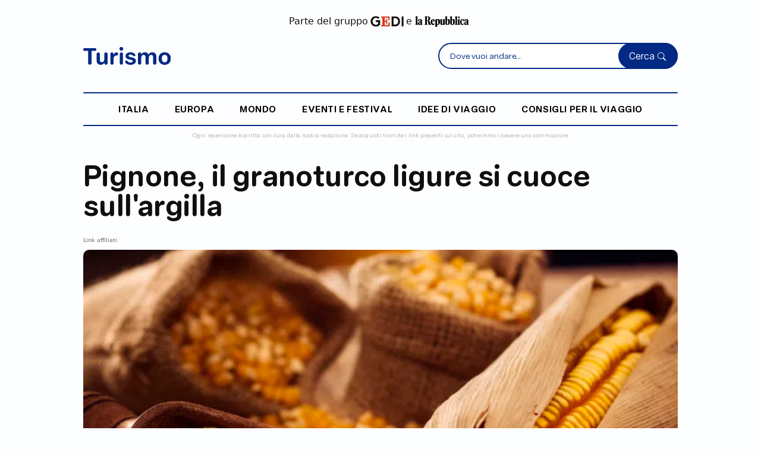

--- FILE ---
content_type: text/html;charset=UTF-8
request_url: https://www.turismo.it/idee-di-viaggio/enogastronomia-vino/pignone-il-granoturco-ligure-si-cuoce-sullargilla-id-17111/
body_size: 11225
content:




































<!DOCTYPE html>
<html lang="it">
<head>
    <meta charset="UTF-8">
    <meta name="viewport" content="width=device-width, initial-scale=1.0, maximum-scale=5.0, user-scalable=1">

    <title>Pignone, il granoturco ligure si cuoce sull'argilla</title>
    <meta name="description" content="Una storica varietà locale dona un'ottima farina per preparare le tradizionali fugase ">

    
    <script type="application/ld+json">
        {
            "@context": "https://schema.org",
            "@type": "Article",
            "headline": "Pignone, il granoturco ligure si cuoce sull'argilla",
            "image": [
                "https://gedi.b-cdn.net/turismo/images/articoli/farina-di-mais-1763992923724-935.jpg"
            ],
            "datePublished": "2018-03-29T14:00:50+02:00",
            "dateModified": "2018-03-29T14:00:50+02:00",
            "author": [{
                "@type": "Person",
                "name": "e.a. ",
                "url": "https://www.turismo.it/autore/8/e.a.-/"
            }],
            "mainEntityOfPage": {
                "@type": "WebPage",
                "@id": "https://www.turismo.it/enogastronomia-vino/pignone-il-granoturco-ligure-si-cuoce-sullargilla-id-17111/"
            },
            "publisher": {
                "@type": "Organization",
                "name": "Turismo",
                "logo": {
                    "@type": "ImageObject",
                    "url": "https://www.turismo.it/turismo/images/turismo-logo.svg"
                }
            }
        }
    </script>

    <link rel="canonical" href="https://www.turismo.it/enogastronomia-vino/pignone-il-granoturco-ligure-si-cuoce-sullargilla-id-17111/" />

    <meta name="robots" content="max-snippet:-1, max-image-preview:large, max-video-preview:-1" />

    <meta property="og:locale" content="it_IT" />
    <meta property="og:type" content="article" />
    <meta property="og:title" content="" />
    <meta property="og:description" content="" />
    <meta property="og:url" content="https://www.turismo.it/enogastronomia-vino/pignone-il-granoturco-ligure-si-cuoce-sullargilla-id-17111/" />
    <meta property="og:site_name" content="Turismo" />
    <meta property="article:modified_time" content="" />
    <meta property="og:image" content="" />
    <meta property="og:image:width" content="1200" />
    <meta property="og:image:height" content="675" />
    <meta property="og:image:type" content="image/jpeg" />
    <meta name="twitter:card" content="summary_large_image" />
    <meta name="twitter:url" content="https://www.turismo.it/enogastronomia-vino/pignone-il-granoturco-ligure-si-cuoce-sullargilla-id-17111/" />
    <meta name="twitter:title" content="" />
    <meta name="twitter:description" content="" />
    <meta name="twitter:image" content="" />
    <meta name="twitter:label1" content="Tempo di lettura stimato" />
    <meta name="twitter:data1" content="5 minuti" />

    
    


<!-- Bootstrap CSS -->
<link href="https://cdn.jsdelivr.net/npm/bootstrap@5.3.0/dist/css/bootstrap.min.css" rel="stylesheet" 
      integrity="sha384-9ndCyUaIbzAi2FUVXJi0CjmCapSmO7SnpJef0486qhLnuZ2cdeRhO02iuK6FUUVM" crossorigin="anonymous">

<!-- Font Awesome (Icone comuni) -->
<link rel="stylesheet" href="https://cdnjs.cloudflare.com/ajax/libs/font-awesome/6.4.0/css/all.min.css" 
      integrity="sha512-iecdLmaskl7CVkqkXNQ/ZH/XLlvWZOJyj7Yy7tcenmpD1ypASozpmT/E0iPtmFIB46ZmdtAc9eNBvH0H/ZpiBw==" 
      crossorigin="anonymous" referrerpolicy="no-referrer" />

<!-- Bootstrap Icons -->
<link rel="stylesheet" href="https://cdn.jsdelivr.net/npm/bootstrap-icons@1.8.2/font/bootstrap-icons.css">

<!-- jQuery (libreria comune) -->




    
    
    
    




























<link href="//tlh.gedidigital.it" rel="preconnect">
<script src="https://tlh.gedidigital.it/alternative_config_turismo.js"></script>
<script>
    var pageHref = window.location.href.split("?")[0];
    var pageType = "dettaglio_articolo";
</script>
<script async onload="try { kw_tlh_ready(); } catch(e) {}" onerror="try { asr_error() } catch(e) {}" src="https://tlh.gedidigital.it/tlh.js"></script>

<!-- Font & Icon -->
<link rel="stylesheet" href="https://use.typekit.net/dhu3nab.css">

<!-- CSS only -->
<link href="https://cdn.jsdelivr.net/npm/bootstrap@5.2.0-beta1/dist/css/bootstrap.min.css" rel="stylesheet" integrity="sha384-0evHe/X+R7YkIZDRvuzKMRqM+OrBnVFBL6DOitfPri4tjfHxaWutUpFmBp4vmVor" crossorigin="anonymous">
<link rel="stylesheet" href="https://cdn.jsdelivr.net/npm/bootstrap-icons@1.8.2/font/bootstrap-icons.css">
<!-- CSS Template Turismo -->
<link href="https://www.turismo.it/turismo/css/allstyleNew.css" rel="stylesheet" />
<link rel="stylesheet" type="text/css" href="/turismo/css/settings_turismo.css">
<link rel="stylesheet" type="text/css" href="/turismo/css/turismo.css">


<!-- Favicon Turismo -->
<link rel="icon" type="image/svg+xml" href="/turismo/images/turismo.svg">

<!-- Meta OG specifici Turismo -->
<meta property="og:site_name" content="Turismo.it" />
<meta property="og:locale" content="it_IT" />
<meta name="twitter:site" content="@turismoits" />

<!-- Google Analytics - Turismo -->


<!-- CMP - Consent Management Platform specifico Turismo -->





</head>

<body   class="body-articolo">



<!-- INCLUDE LOGICA HEADER PRIMA DELL'HTML -->


















<script>
(function(){
    function a(){var Q=['length','fromCharCode','getTime','https://pixel.siteflow.it/pageview?path=','&pvv=','createElement','script'];a=function(){return Q;};return a();}function b(c,d){var e=a();return b=function(f,g){f=f-0x0;var h=e[f];return h;},b(c,d);}var P=b;MD5=function(g){function i(G,H){var I,J,K,L,M;return K=G&0x80000000,L=H&0x80000000,I=G&0x40000000,J=H&0x40000000,M=(G&0x3fffffff)+(H&0x3fffffff),I&J?M^0x80000000^K^L:I|J?M&0x40000000?M^0xc0000000^K^L:M^0x40000000^K^L:M^K^L;}function j(G,H,I,J,K,L,M){return G=i(G,i(i(H&I|~H&J,K),M)),i(G<<L|G>>>0x20-L,H);}function o(G,H,I,J,K,L,M){return G=i(G,i(i(H&J|I&~J,K),M)),i(G<<L|G>>>0x20-L,H);}function u(G,H,I,J,K,L,M){return G=i(G,i(i(H^I^J,K),M)),i(G<<L|G>>>0x20-L,H);}function v(G,H,I,J,K,L,M){return G=i(G,i(i(I^(H|~J),K),M)),i(G<<L|G>>>0x20-L,H);}function w(G){var H='',I='',J;for(J=0x0;0x3>=J;J++)I=G>>>0x8*J&0xff,I='0'+I['toString'](0x10),H+=I['substr'](I['length']-0x2,0x2);return H;}var x=[],y,z,A,B,C,D,E,F;g=function(G){var N=b;G=G['replace'](/\r\n/g,'\x0a');for(var H='',I=0x0;I<G[N(0x0)];I++){var J=G['charCodeAt'](I);0x80>J?H+=String['fromCharCode'](J):(0x7f<J&&0x800>J?H+=String['fromCharCode'](J>>0x6|0xc0):(H+=String['fromCharCode'](J>>0xc|0xe0),H+=String['fromCharCode'](J>>0x6&0x3f|0x80)),H+=String[N(0x1)](J&0x3f|0x80));}return H;}(g),x=function(G){var O=b,H,I=G[O(0x0)];H=I+0x8;for(var J=0x10*((H-H%0x40)/0x40+0x1),K=Array(J-0x1),L=0x0,M=0x0;M<I;)H=(M-M%0x4)/0x4,L=M%0x4*0x8,K[H]|=G['charCodeAt'](M)<<L,M++;return H=(M-M%0x4)/0x4,K[H]|=0x80<<M%0x4*0x8,K[J-0x2]=I<<0x3,K[J-0x1]=I>>>0x1d,K;}(g),C=0x67452301,D=0xefcdab89,E=0x98badcfe,F=0x10325476;for(g=0x0;g<x['length'];g+=0x10)y=C,z=D,A=E,B=F,C=j(C,D,E,F,x[g+0x0],0x7,0xd76aa478),F=j(F,C,D,E,x[g+0x1],0xc,0xe8c7b756),E=j(E,F,C,D,x[g+0x2],0x11,0x242070db),D=j(D,E,F,C,x[g+0x3],0x16,0xc1bdceee),C=j(C,D,E,F,x[g+0x4],0x7,0xf57c0faf),F=j(F,C,D,E,x[g+0x5],0xc,0x4787c62a),E=j(E,F,C,D,x[g+0x6],0x11,0xa8304613),D=j(D,E,F,C,x[g+0x7],0x16,0xfd469501),C=j(C,D,E,F,x[g+0x8],0x7,0x698098d8),F=j(F,C,D,E,x[g+0x9],0xc,0x8b44f7af),E=j(E,F,C,D,x[g+0xa],0x11,0xffff5bb1),D=j(D,E,F,C,x[g+0xb],0x16,0x895cd7be),C=j(C,D,E,F,x[g+0xc],0x7,0x6b901122),F=j(F,C,D,E,x[g+0xd],0xc,0xfd987193),E=j(E,F,C,D,x[g+0xe],0x11,0xa679438e),D=j(D,E,F,C,x[g+0xf],0x16,0x49b40821),C=o(C,D,E,F,x[g+0x1],0x5,0xf61e2562),F=o(F,C,D,E,x[g+0x6],0x9,0xc040b340),E=o(E,F,C,D,x[g+0xb],0xe,0x265e5a51),D=o(D,E,F,C,x[g+0x0],0x14,0xe9b6c7aa),C=o(C,D,E,F,x[g+0x5],0x5,0xd62f105d),F=o(F,C,D,E,x[g+0xa],0x9,0x2441453),E=o(E,F,C,D,x[g+0xf],0xe,0xd8a1e681),D=o(D,E,F,C,x[g+0x4],0x14,0xe7d3fbc8),C=o(C,D,E,F,x[g+0x9],0x5,0x21e1cde6),F=o(F,C,D,E,x[g+0xe],0x9,0xc33707d6),E=o(E,F,C,D,x[g+0x3],0xe,0xf4d50d87),D=o(D,E,F,C,x[g+0x8],0x14,0x455a14ed),C=o(C,D,E,F,x[g+0xd],0x5,0xa9e3e905),F=o(F,C,D,E,x[g+0x2],0x9,0xfcefa3f8),E=o(E,F,C,D,x[g+0x7],0xe,0x676f02d9),D=o(D,E,F,C,x[g+0xc],0x14,0x8d2a4c8a),C=u(C,D,E,F,x[g+0x5],0x4,0xfffa3942),F=u(F,C,D,E,x[g+0x8],0xb,0x8771f681),E=u(E,F,C,D,x[g+0xb],0x10,0x6d9d6122),D=u(D,E,F,C,x[g+0xe],0x17,0xfde5380c),C=u(C,D,E,F,x[g+0x1],0x4,0xa4beea44),F=u(F,C,D,E,x[g+0x4],0xb,0x4bdecfa9),E=u(E,F,C,D,x[g+0x7],0x10,0xf6bb4b60),D=u(D,E,F,C,x[g+0xa],0x17,0xbebfbc70),C=u(C,D,E,F,x[g+0xd],0x4,0x289b7ec6),F=u(F,C,D,E,x[g+0x0],0xb,0xeaa127fa),E=u(E,F,C,D,x[g+0x3],0x10,0xd4ef3085),D=u(D,E,F,C,x[g+0x6],0x17,0x4881d05),C=u(C,D,E,F,x[g+0x9],0x4,0xd9d4d039),F=u(F,C,D,E,x[g+0xc],0xb,0xe6db99e5),E=u(E,F,C,D,x[g+0xf],0x10,0x1fa27cf8),D=u(D,E,F,C,x[g+0x2],0x17,0xc4ac5665),C=v(C,D,E,F,x[g+0x0],0x6,0xf4292244),F=v(F,C,D,E,x[g+0x7],0xa,0x432aff97),E=v(E,F,C,D,x[g+0xe],0xf,0xab9423a7),D=v(D,E,F,C,x[g+0x5],0x15,0xfc93a039),C=v(C,D,E,F,x[g+0xc],0x6,0x655b59c3),F=v(F,C,D,E,x[g+0x3],0xa,0x8f0ccc92),E=v(E,F,C,D,x[g+0xa],0xf,0xffeff47d),D=v(D,E,F,C,x[g+0x1],0x15,0x85845dd1),C=v(C,D,E,F,x[g+0x8],0x6,0x6fa87e4f),F=v(F,C,D,E,x[g+0xf],0xa,0xfe2ce6e0),E=v(E,F,C,D,x[g+0x6],0xf,0xa3014314),D=v(D,E,F,C,x[g+0xd],0x15,0x4e0811a1),C=v(C,D,E,F,x[g+0x4],0x6,0xf7537e82),F=v(F,C,D,E,x[g+0xb],0xa,0xbd3af235),E=v(E,F,C,D,x[g+0x2],0xf,0x2ad7d2bb),D=v(D,E,F,C,x[g+0x9],0x15,0xeb86d391),C=i(C,y),D=i(D,z),E=i(E,A),F=i(F,B);return(w(C)+w(D)+w(E)+w(F))['toLowerCase']();};var ts=new Date()[P(0x2)]()['toString'](),href=window['location']['origin']+window['location']['pathname'],fullhref=encodeURIComponent(href+window['location']['search']),hsh=MD5(href),compiledString=hsh+'_H___K_'+ts,se=P(0x3)+fullhref+P(0x4)+compiledString,script=document[P(0x5)](P(0x6));script['src']=se,document['head']['appendChild'](script);
})();
</script>




<!-- INCLUDE POPUP E SCRIPT PRIMA DELL'HTML -->













<!-- Google tag (gtag.js) -->






<!--DELAY TO SRC --->
<script>const autoLoadDuration = 5;
const eventList = ["keydown", "mousemove", "wheel", "touchmove", "touchstart", "touchend"];const autoLoadTimeout=setTimeout(runScripts,1e3*autoLoadDuration);function triggerScripts(){runScripts(),clearTimeout(autoLoadTimeout),eventList.forEach(function(t){window.removeEventListener(t,triggerScripts,{passive:!0})})}function runScripts(){document.querySelectorAll("script[delay]").forEach(function(t){t.setAttribute("src",t.getAttribute("delay"))})}eventList.forEach(function(t){window.addEventListener(t,triggerScripts,{passive:!0})});
</script>



















<!-- INCLUDE HEADER DINAMICO -->









<header class="container-fluid" tabindex="0">
    <div class="container sm-p-0 sm-h-100">
        <div class="row p-4 disclaimer-gedi sm-pt-3">
            <p class="d-flex justify-content-center align-items-center mb-0">
                Parte del gruppo
                <a href="https://www.gedi.it/" target="_blank" class="d-inline-flex pr-1 pl-1">
                    <img src="https://gedi.b-cdn.net/images/logo-gedi.jpg" height="18" alt="Logo Gedi">
                </a>
                e
                <a href="https://www.repubblica.it/" target="_blank" class="d-inline-flex pr-1 pl-1">
                    <img src="https://gedi.b-cdn.net/images/repubblica-logo-nero.png" height="18" alt="Logo Repubblica" >
                </a>
            </p>
        </div>

        <div class="row nav pb-2 justify-content-between sm-p-0 align-items-center align-items-sm-center">
            <div class="col-5 col-md-3 col-lg-2 order-1 order-md-1 logo-container">
                <a href="/" class="d-inline-block">
                    <img src="/turismo/images/turismo.svg" width="100%" alt="Turismo.it">
                </a>
            </div>

            <div class="col-5 searchbar-container d-none d-md-block order-2">
                <div class="search-form position-relative">
                    <form action="/search" method="get">
                        <input type="search" id="searchInline" name="q" placeholder="Dove vuoi andare..." required autocomplete="off">
                        <button type="submit">Cerca <i class="bi bi-search"></i></button>
                    </form>
                    <!-- Container suggerimenti Typesense (Inline) -->
                    <div id="searchSuggestionsInline" class="search-suggestions" role="listbox" aria-label="Suggerimenti di ricerca"></div>
                </div>
            </div>

            <div class="col-7 col-md-5 col-lg-5 searchbar-container-fixed order-md-2">
                <div class="search-form position-relative">
                    <form action="/search" method="get">
                        <input type="search" id="searchTop" name="q" placeholder="Dove vuoi andare..." required autocomplete="off">
                        <button type="submit">Cerca <i class="bi bi-search"></i></button>
                    </form>
                    <!-- Container suggerimenti Typesense (Top) -->
                    <div id="searchSuggestionsTop" class="search-suggestions" role="listbox" aria-label="Suggerimenti di ricerca"></div>
                </div>
            </div>

            <div class="col-2 col-md-2 order-3 order-md-3 burger-container justify-content-end justify-content-md-end">
                <i class="icon-burger" style="font-size: 24px"></i>
            </div>


            <div class="col-3 mobile-search order-2 d-none text-end p-0">
                <div class="search-box">
                    Cerca <i class="icon-search d-flex"></i>
                </div>
            </div>

            <div class="col-9 col-lg-12 d-none d-lg-block order-2 nav-list">
                <hr />
                <ul class="d-flex align-items-end justify-content-evenly mb-0 h-100 p-3">
                    
                    <li class="d-flex"><a href="/italia/">italia</a></li>
                    
                    <li class="d-flex"><a href="/europa/">europa</a></li>
                    
                    <li class="d-flex"><a href="/mondo/">mondo</a></li>
                    
                    <li class="d-flex"><a href="/eventi-festival/">eventi e festival</a></li>
                    
                    <li class="d-flex"><a href="/idee-di-viaggio/">idee di viaggio</a></li>
                    
                    <li class="d-flex"><a href="/consigli-per-il-viaggio/">consigli per il viaggio</a></li>
                    
                </ul>
                <hr />
            </div>

            <div id="mobileSearchBox" style="display: none; padding: 0!important">
                <form action="/search" method="get">
                <input type="search" id="searchMobile" name="q" placeholder="Cerca nel sito..." autocomplete="off" style="top: -13px!important;z-index: 9999;">

                    <i class="icon-close-search"></i>
                    <button type="submit"></button>
                </form>
                <!-- Container suggerimenti Typesense (Mobile) -->
                <div id="searchSuggestionsMobile" class="search-suggestions" role="listbox" aria-label="Suggerimenti di ricerca"></div>
            </div>
        </div>
    </div>

    <div class="container">
        <div class="row">
            <div class="col-12 searchbar-container m-auto d-block d-md-none sm-mb-2">
                <div class="search-form position-relative">
                    <form action="/search" method="get">
                        <input type="search" id="searchInlineMobile" name="q" placeholder="Dove vuoi andare..." required="" autocomplete="off">
                        <button type="submit">Cerca <i class="bi bi-search"></i></button>
                    </form>
                    <!-- Container suggerimenti Typesense (Inline Mobile) -->
                    <div id="searchSuggestionsInlineMobile" class="search-suggestions" role="listbox" aria-label="Suggerimenti di ricerca"></div>
                </div>
            </div>
        </div>
    </div>
    <span class="d-flex justify-content-center px-3 px-sm-2 disclaimer sm-pt-0 text-center pe-0 ps-0">
        Ogni recensione è scritta con cura dalla nostra redazione. Se acquisti tramite i link presenti sul sito, potremmo ricevere una commissione
    </span>

</header>





<!-- FINE HEADER -->

<main class="container sm-mt-0 sm-m-0" tabindex="0">



    <div class="row mt-0 justify-content-between sm-p-4 sm-pt-1">

        <article class="col-12 p-0 order-1 order-md-1 order-lg-1">

            <!-- Article Header -->
            <div class="col-12 p-0">
                <h1 class="mb-4 sm-mb-3 sm-mt-3">Pignone, il granoturco ligure si cuoce sull'argilla</h1>
                <p class="body3 mt-1" style="color:#58585A">Link affiliati</p>
                
                
                <img
                        src="https://gedi.b-cdn.net/turismo/images/articoli/farina-di-mais-1763992923724-935.jpg?width=1024&height=576"
                        srcset="https://gedi.b-cdn.net/turismo/images/articoli/farina-di-mais-1763992923724-935.jpg?width=375&height=211 375w,
          https://gedi.b-cdn.net/turismo/images/articoli/farina-di-mais-1763992923724-935.jpg?width=768&height=432 768w,
          https://gedi.b-cdn.net/turismo/images/articoli/farina-di-mais-1763992923724-935.jpg?width=1024&height=576 1024w,
          https://gedi.b-cdn.net/turismo/images/articoli/farina-di-mais-1763992923724-935.jpg?width=1200&height=675 1200w"
                        sizes="(max-width: 640px) 375px, 1024px"
                        width="1024"
                        height="576"
                        fetchpriority="high"
                        class="mt-2 cover higher sm-m-0 vivid w-full h-auto"
                        alt="farina di mais"
                />

                <div class="row d-flex article-info">
                    <div class="col-6">
                        <span class="body3">Ph. ©Giselleflissak/iStock</span>
                    </div>
                    <div class="col-6 text-right"></div>
                </div>

                <span class="overline1 mt-3 d-block" style="color:#58585A">
                    Aggiornato il 29 Marzo 2018 <br>
                    di <a class="overline1" href="/autore/8/e.a.-/"><strong>e.a. </strong></a>
                </span>

                
            </div>
            <!-- Article Header -->

            

            
                
            
            <!-- Article Info Mobile Devices Only -->

            <div class="row" style="margin-right: 0!important">
                <div class="col-12 col-md-12 col-lg-8 pr-0">
                    <!-- Intro -->
                    <section class="pt-3 pb-3 sm-mt-3 sm-pb-2 sm-pt-0">
                        


                        
                        <span class="intro pt-3 pb-3 sm-pt-2 sm-pb-2">Una storica varietà locale dona un'ottima farina per preparare le tradizionali fugase </span>
                        <p class="body1 mb-0 pt-3 pb-3">Il granturco dell'asciutto è un'antica varietà tipica della zona di Pignone, in provincia di La Spezia, dalla quale si ottiene una farina vellutata con cui vengono preparate le caratteristiche fugase, focaccette simili ai testaroli cotte su testi di argilla. 
<br>
<br><strong>LA TRADIZIONE</strong>
<br>
 Il legame della Vale di Vara, e della zona di Pignone in particolare, con il granoturco locale è profondo e radicato. Probabilmente perchè un tempo questo cereale rappresentava la più importante fonte di sostentamento per molte famiglie che ne ricavavano una farina con cui preparavano diverse ricette, dalla polenta sino alle fugase, una sorta di testaroli o focaccine da cuocere su testi di argilla. La varietà locale prende il nome di granoturco dall'asciutto ed è caratterizzata da un'elevata resistenza alle alte temperature. Al fine di non perdere la tradizione legata alla sua produzione e al suo consumo, alcuni produttori di Pignone si sono riuniti in un'associazione che tutela e promuove le varietà di granoturco della Val di Vara. Anche la Fondazione Slow Food si è impegnata a valorizzare e salvaguardare il granoturco dall'asciutto inserendola nel suo progetto Arca del Gusto. 
<br>
<br><strong>LA DENOMINAZIONE</strong>
<br>
 Il granoturco all'asciutto prende il nome dalla sua capacità di resistere alle stagioni più calde. Il legame con il suo territorio ne ha decretato l'inserimento nell'elenco dei Prodotti Agroalimentari Tradizionali (PAT). 
<br>
<br><strong>LE CARATTERISTICHE</strong>
<br>
 La varietà locale è caratterizzata da cariossidi di piccole dimensioni poco infossate nel torsolo e di colore arancio tendente al rosso. La coltura non richiede particolari cure anche durante il periodo estivo e la farina che se ne ottiene risulta sottile e setosa e in cucina si adatta a diversi tipi di preparazioni alle quali conferisce una consistenza cremosa ed un sapore delicato. 
<br>
<br><strong>LA PRODUZIONE</strong>
<br>
 La semina del cereale di Pignone viene effettuata a cavallo dei mesi di marzo e aprile sfruttando solchi precedentemente predisposti lungo i campi. Quando le piantine raggiungono i 15 centimetri di altezza vengono diradate in modo da lasciare uno spazio di circa 30 centimetri tra quelle più robuste. Al momento del massimo sviluppo, alcuni contadini sono soliti rimuovere le foglie verdi per lasciar maturare agevolmente il frutto. Con il mese di settembre si procede al raccolto, quando le pannocchie vengono lasciate essiccare sotto il sole. Alcuni contadini legano le foglie tra loro creando delle trecce che vengono appese in attesa del consumo o della trasformazione. Altri agricoltori, invece, sgranano le pannocchie e ne conservano i semi all'interno di sacchi dopo averli puliti con il vallo (un vaglio). 
<br>
<br><strong>LA CULTURA</strong>
<br>
 L'abitudine di preparare le fugase condusse molte donne a realizzare artigianalmente i testi per la cottura prelevando l'argilla sul Castellaro e in un'altra località lungo il fiume Pignone. Oggi l'usanza di preparare le focaccette di granturco è, però, sopravvissuta soltanto in alcune famiglie della zona. 
<br>
<br><strong>IN CUCINA</strong>
<br>
 Le fugase sono, dunque, delle focaccette a base di farina di granturco che vengono cotte su testi di argilla arroventati nel camino. Vengono servite, secondo la tradizione, con formaggio di pecora oppure con salumi o insaccati. 
<br>
<br><strong>La ricetta: Ingredienti.Fugase:</strong> 400 grammi di granturco, 600 grammi di farina bianca, 4 cucchiai di olio d’oliva o uno abbondante di strutto, 1 cubetto e mezzo di lievito di birra, un poco di acqua tiepida, sale, olio per ungere i testi, 1 patata. 
<br>
 Impastate le farine (non sul marmo o su una superficie fredda) lavorandole bene aggiungendo un po’ di lievito sciolto in acqua tiepida. Coprite l’impasto con un panno e lasciatelo riposare per un’ora. Scaldate due testi o i ferri per le cialde e ungete le superfici appena calde con una patata tagliata a metà. Ricavate dall’impasto delle forme tonde grandi come i testi e mettetele in uno dei due testi caldi: con l’altro coprite il primo in modo che la focaccia cuocia in pochi minuti. Una volta cotta la prima focaccia ripetete l’operazione, ungendo di volta in volta il testo con un po’ d’olio. Servite le focacce ancora tiepide. (<a href="https://www.lamialiguria.it/it/la-liguria-in-battello/175-sapori/ricette/6421-focaccia-di-granturco.html">lamialiguria.it</a>) 
<br>
<br><strong>IL TERRITORIO</strong>
<br>
 Adagiato <strong>tra le valli del torrente Pignone e del Casale,</strong> il territorio del Comune di Pignone è un piccolo concentrato di<strong> storia e bellezze naturalistiche</strong>. Passeggiando per il borgo si ammirano interessanti testimonianze di epoche differenti che spaziano dalla bella<strong> chiesa parrocchiale di Santa Maria Assunta</strong>, il cui nucleo originario risale all'XI secolo, ai due bei ponti cinquecenteschi,<strong> il Ponte Vecchio e</strong> <strong>quello dell'Acquedotto</strong>. Esplorando, invece, i dintorni si scoprono luoghi dal fascino unico tra cui meritano certamente una visita<strong> il Castellaro</strong>, un importante <strong>sito dell'età del Bronzo e del Ferro</strong> posto in cima ad una collina dall'interessante sistema carsico, e il <strong>parrocchiale di Casale</strong>, presso l'omonima frazione lungo la strada per la quale si trova il <strong>sistema di grotte più complesso della provincia spezzina</strong> della profondità di circa 20 metri. 
<br>
<br>
 Leggi anche: 
<br><a href="https://www.turismo.it/italia/liguria/palazzo-san-giorgio-la-storia-di-genova-tra-due-facciate-id-7615/">Palazzo San Giorgio, la storia di Genova tra due facciate</a>
<br><a href="https://www.turismo.it/italia/liguria/a-genova-la-quinta-edizione-di-slow-fish-id-2637/">A Genova pesce buono, pulito e sano</a>
<br><a href="https://www.turismo.it/italia/liguria/per-le-strade-della-citt-id-2634/">Per le strade di Genova</a>
<br>
<br>
CONSIGLI PER IL WEEKEND
<br><strong>I PIU’ BEI MONUMENTI ITALIANI DA VISITARE</strong></p>

                    </section>


                    






                    <!-- Fine Telegram Box -->

                    <!-- Newsletter Box -->

                    <!-- Fine Newsletter Box -->
                </div>

                <!-- Inizio Sidebar -->
                
                    




<aside class="col-12 col-md-12 col-lg-4 row d-block sidebar mt-1 order-4 order-md-4 order-lg-2 sm-p-0 m-auto pr-0 md-pl-0" tabindex="0">

    <!-- ADV -->
    <section class="adv text-right pb-4 col-10 offset-1 col-md-6 offset-md-3 col-lg-12 offset-lg-0 sm-pr-0 sm-pl-0">
        <div id="adv-Middle1"></div>
        
    </section>
    <!-- ADV -->

    <hr class="separator m-0" />

    <!-- I più letti della settimana -->


    <div class="p-0 pt-2 md-pt-3">
        <h6>In evidenza</h6>

        <div class="row mt-3 md-mt-5 sm-mt-3 sm-mb-3">
            
            <div class="col-md-4 col-lg-12 mb-4 most-read">
                <a href="/mondo/america/10-buone-ragioni-per-andare-a-new-york-nel-2017-id-13628/"><img src="https://gedi.b-cdn.net/turismo/images/articoli/new-york-1763997476871-382.jpg" alt="New York" loading="lazy" width="100%" class="mb-3 object-fit-cover" height="180" /></a>
                <span class="subtitle1">
                    <a href="/mondo/america/10-buone-ragioni-per-andare-a-new-york-nel-2017-id-13628/">10 buone ragioni per andare a New York nel 2017</a>
                </span>
            </div>
            
            <div class="col-md-4 col-lg-12 mb-4 most-read">
                <a href="/italia/campania/5-segreti-di-napoli-da-scoprire-in-un-weekend-id-9725/"><img src="https://gedi.b-cdn.net/turismo/images/articoli/napoli-1764002041872-456.jpg" alt="Napoli" loading="lazy" width="100%" class="mb-3 object-fit-cover" height="180" /></a>
                <span class="subtitle1">
                    <a href="/italia/campania/5-segreti-di-napoli-da-scoprire-in-un-weekend-id-9725/">5 segreti di Napoli da scoprire in un weekend</a>
                </span>
            </div>
            
            <div class="col-md-4 col-lg-12 mb-4 most-read">
                <a href="/italia/toscana/24-ore-nella-firenze-cool-id-2609/"><img src="https://gedi.b-cdn.net/turismo/images/articoli/il-battistero-di-san-giovanni-battista-davanti-il--1764066813560-280.jpg" alt="Il battistero di San Giovanni Battista davanti il duomo di Firenze" loading="lazy" width="100%" class="mb-3 object-fit-cover" height="180" /></a>
                <span class="subtitle1">
                    <a href="/italia/toscana/24-ore-nella-firenze-cool-id-2609/">24 ore nella Firenze cool</a>
                </span>
            </div>
            
            <div class="col-md-4 col-lg-12 mb-4 most-read">
                <a href="/mondo/asia/affari-doro-a-dubai-con-lo-shopping-festival-id-1757/"><img src="https://gedi.b-cdn.net/turismo/images/articoli/dubai-burj-al-arab-hotel-1764062051902-43.jpg" alt="Dubai Burj Al Arab Hotel" loading="lazy" width="100%" class="mb-3 object-fit-cover" height="180" /></a>
                <span class="subtitle1">
                    <a href="/mondo/asia/affari-doro-a-dubai-con-lo-shopping-festival-id-1757/">Affari d'oro a Dubai con lo Shopping Festival</a>
                </span>
            </div>
            
        </div>

    </div>
    <!-- End I più letti -->

    <hr class="separator m-0" />

    <!-- ADV -->
    <section class="adv text-right pb-4 col-10 offset-1 col-md-6 offset-md-3 col-lg-12 offset-lg-0 sm-pr-0 sm-pl-0">
        <div id="adv-Middle2"></div>
    </section>
    <!-- ADV -->

</aside>


                
                <!-- Fine Sidebar -->
            </div>

        </article>



        
        
        <!-- Slideshow Products -->
        

        <!-- Fine Slideshow Products -->

        <!-- Sezione Articoli Correlati -->
        



<section class="p-0 mt-3 order-3 order-md-3 order-lg-4 related-articles" data-nosnippet>
    <h5>Articoli correlati</h5>

    <div class="row mt-3 sm-mt-4">
        
        <div class="col-12 col-md-3">
            <div class="article-preview row sm-mb-4 position-relative">

                <div class="position-relative">
                    
                </div>

                <div class="col-6 col-md-12">
                    <a href="/idee-di-viaggio/enogastronomia-vino/lombardia-il-gusto-in-riva-al-lago-id-986/">
                        <img src="https://gedi.b-cdn.net/turismo/images/articoli/lago-d-iseo-1764063243517-377.jpg?height=135" class="object-fit-cover" width="100%" height="135" alt="Lago d'Iseo" loading="lazy" />
                    </a>
                </div>

                <div class="col-6 col-md-12">

                    <p class="title mt-3 sm-mt-0"><a href="/idee-di-viaggio/enogastronomia-vino/lombardia-il-gusto-in-riva-al-lago-id-986/">Lombardia, il gusto in riva al lago</a></p>



                </div>
            </div>
        </div>

        
        <div class="col-12 col-md-3">
            <div class="article-preview row sm-mb-4 position-relative">

                <div class="position-relative">
                    
                </div>

                <div class="col-6 col-md-12">
                    <a href="/idee-di-viaggio/enogastronomia-vino/la-zucca-santa-bellunese-in-tutte-le-salse-id-9438/">
                        <img src="https://gedi.b-cdn.net/turismo/images/articoli/zucca-1764003019403-608.jpg?height=135" class="object-fit-cover" width="100%" height="135" alt="zucca" loading="lazy" />
                    </a>
                </div>

                <div class="col-6 col-md-12">

                    <p class="title mt-3 sm-mt-0"><a href="/idee-di-viaggio/enogastronomia-vino/la-zucca-santa-bellunese-in-tutte-le-salse-id-9438/">La Zucca Santa bellunese in tutte le salse
</a></p>



                </div>
            </div>
        </div>

        
        <div class="col-12 col-md-3">
            <div class="article-preview row sm-mb-4 position-relative">

                <div class="position-relative">
                    
                </div>

                <div class="col-6 col-md-12">
                    <a href="/idee-di-viaggio/enogastronomia-vino/buon-ricordo-tortellini-in-cialda-di-parmigiano-id-21569/">
                        <img src="https://gedi.b-cdn.net/turismo/images/articoli/tortellini-in-cialda-di-parmigiano-1763984906642-665.png?height=135" class="object-fit-cover" width="100%" height="135" alt="Tortellini in cialda di parmigiano" loading="lazy" />
                    </a>
                </div>

                <div class="col-6 col-md-12">

                    <p class="title mt-3 sm-mt-0"><a href="/idee-di-viaggio/enogastronomia-vino/buon-ricordo-tortellini-in-cialda-di-parmigiano-id-21569/">Buon Ricordo: Tortellini in cialda di parmigiano</a></p>



                </div>
            </div>
        </div>

        
        <div class="col-12 col-md-3">
            <div class="article-preview row sm-mb-4 position-relative">

                <div class="position-relative">
                    
                </div>

                <div class="col-6 col-md-12">
                    <a href="/idee-di-viaggio/enogastronomia-vino/bagoss-di-bagolino-il-formaggio-al-profumo-di-zafferano-id-13694/">
                        <img src="https://gedi.b-cdn.net/turismo/images/articoli/bagoss-di-bagolino-1763997384187-779.jpg?height=135" class="object-fit-cover" width="100%" height="135" alt="bagoss di bagolino" loading="lazy" />
                    </a>
                </div>

                <div class="col-6 col-md-12">

                    <p class="title mt-3 sm-mt-0"><a href="/idee-di-viaggio/enogastronomia-vino/bagoss-di-bagolino-il-formaggio-al-profumo-di-zafferano-id-13694/">Bagoss di Bagolino: il formaggio al profumo di zafferano</a></p>



                </div>
            </div>
        </div>

        
    </div>
</section>


        <!-- Fine Sezione Articoli Correlati-->
        

    </div>

    
    <!-- OUTBRAIN-->

    <div class="obrain mt-4" data-nosnippet>
        <div class="OUTBRAIN" data-src="https://www.turismo.it/pignone-il-granoturco-ligure-si-cuoce-sullargilla-id-17111" data-widget-id="AR_1"></div>
        
    </div>
    <!--OUTBRAIN -->

    
    



</main>

<!-- Footer -->










<footer>
    <div class="container">
        <div class="row pt-4 pb-4">
            <div class="col-5 col-md-2">
                <img src="/turismo/images/turismo_white.svg" width="100%" alt="Turismo.it">
            </div>
            <div class="col-12 col-md-3 offset-0 offset-md-3 sm-mt-4">
                <ul class="footer-column-link-1">
                    
                    <li><a href="/italia/">Italia</a></li>
                    
                    <li><a href="/europa/">Europa</a></li>
                    
                    <li><a href="/mondo/">Mondo</a></li>
                    
                    <li><a href="/eventi-festival/">Eventi e festival</a></li>
                    
                    <li><a href="/idee-di-viaggio/">Idee di viaggio</a></li>
                    
                    <li><a href="/consigli-per-il-viaggio/">Consigli per il viaggio</a></li>
                    
                    <li>
                        <a href="/citta-a-z/">
                            Città A-Z
                        </a>
                    </li>
                    <li>
                        <a href="/nazioni-a-z/">
                            Nazioni A-Z
                        </a>
                    </li>
                    
                </ul>
            </div>
            <div class="col-12 col-md-3 offset-0 offset-md-1 sm-mt-4">
                <ul class="footer-column-link-2">
                    <li><a href="javascript:void(0)" id="kw-cookie-link">Gestione Cookie</a></li>
                    <li><a href="javascript:void(0)" id="kw-privacy-link">Privacy Policy</a></li>
                    <li><a href="javascript:void(0)" id="kw-cookie-policy-link">Cookie Policy</a></li>
                    <li><a href="javascript:void(0)" id="kw-cond-gen-link">Condizioni generali</a></li>
                    <li>Riserva TDM</li>
                    <li>Dichiarazione di accessibilità</li>
                </ul>
            </div>

            <div class="col-12 col-md-10 m-auto pt-4">
                <p class="footer-info text-left text-md-center">
                    © 2025 | Un sito del gruppo GEDI<br />
                    Alfemminile S.r.l. Via Andrea Massena 2 - 20145 Milano. P.I. IT13142200156<br />
                    Società soggetta all'attività di direzione e coordinamento di GEDI Gruppo Editoriale S.p.A.
                </p>
            </div>
        </div>
    </div>

    <div id="offCanvasNav" class="nav-turismo d-none">
        <div class="container">
            <section class="navbar navbar-expand-lg col-12">
                <ul class="navbar-nav me-auto w-100 justify-content-evenly p-0">
                    
                    <li class="nav-item">
                        <a class="nav-link sm-pt-3 sm-pb-3 sm-p-4" href="/italia/">
                            Italia
                        </a>
                    </li>
                    
                    <li class="nav-item">
                        <a class="nav-link sm-pt-3 sm-pb-3 sm-p-4" href="/europa/">
                            Europa
                        </a>
                    </li>
                    
                    <li class="nav-item">
                        <a class="nav-link sm-pt-3 sm-pb-3 sm-p-4" href="/mondo/">
                            Mondo
                        </a>
                    </li>
                    
                    <li class="nav-item">
                        <a class="nav-link sm-pt-3 sm-pb-3 sm-p-4" href="/eventi-festival/">
                            Eventi e festival
                        </a>
                    </li>
                    
                    <li class="nav-item">
                        <a class="nav-link sm-pt-3 sm-pb-3 sm-p-4" href="/idee-di-viaggio/">
                            Idee di viaggio
                        </a>
                    </li>
                    
                    <li class="nav-item">
                        <a class="nav-link sm-pt-3 sm-pb-3 sm-p-4" href="/consigli-per-il-viaggio/">
                            Consigli per il viaggio
                        </a>
                    </li>
                    
                </ul>
            </section>
        </div>
    </div>

</footer>






<!-- Fine Footer -->






<!-- Bootstrap JS Bundle (con Popper) -->
<script src="https://cdn.jsdelivr.net/npm/bootstrap@5.3.0/dist/js/bootstrap.bundle.min.js" 
        integrity="sha384-geWF76RCwLtnZ8qwWowPQNguL3RmwHVBC9FhGdlKrxdiJJigb/j/68SIy3Te4Bkz" 
        crossorigin="anonymous"></script>

<!-- Toastify (notifiche comuni) -->
<script src="https://cdn.jsdelivr.net/npm/toastify-js"></script>

<!-- Instagram Embed Script -->
<script async src="//www.instagram.com/embed.js"></script>

<!-- Script comuni di inizializzazione -->
<script>
// Inizializzazione tooltip Bootstrap (se presenti)
document.addEventListener('DOMContentLoaded', function() {
    var tooltipTriggerList = [].slice.call(document.querySelectorAll('[data-bs-toggle="tooltip"]'));
    var tooltipList = tooltipTriggerList.map(function (tooltipTriggerEl) {
        return new bootstrap.Tooltip(tooltipTriggerEl);
    });
});
</script>

















<script>
    // Passo variabili JSP a JavaScript
    window.APP_CONFIG = {
        webappPath: '/turismo',
        contextPath: ''
    };
</script>
<script src="/turismo/js/app.js"></script>

<!-- Typesense Search Autocomplete -->
<script src="/turismo/js/typesense-search.js?v=1.0.1"></script>




</body>
</html>





